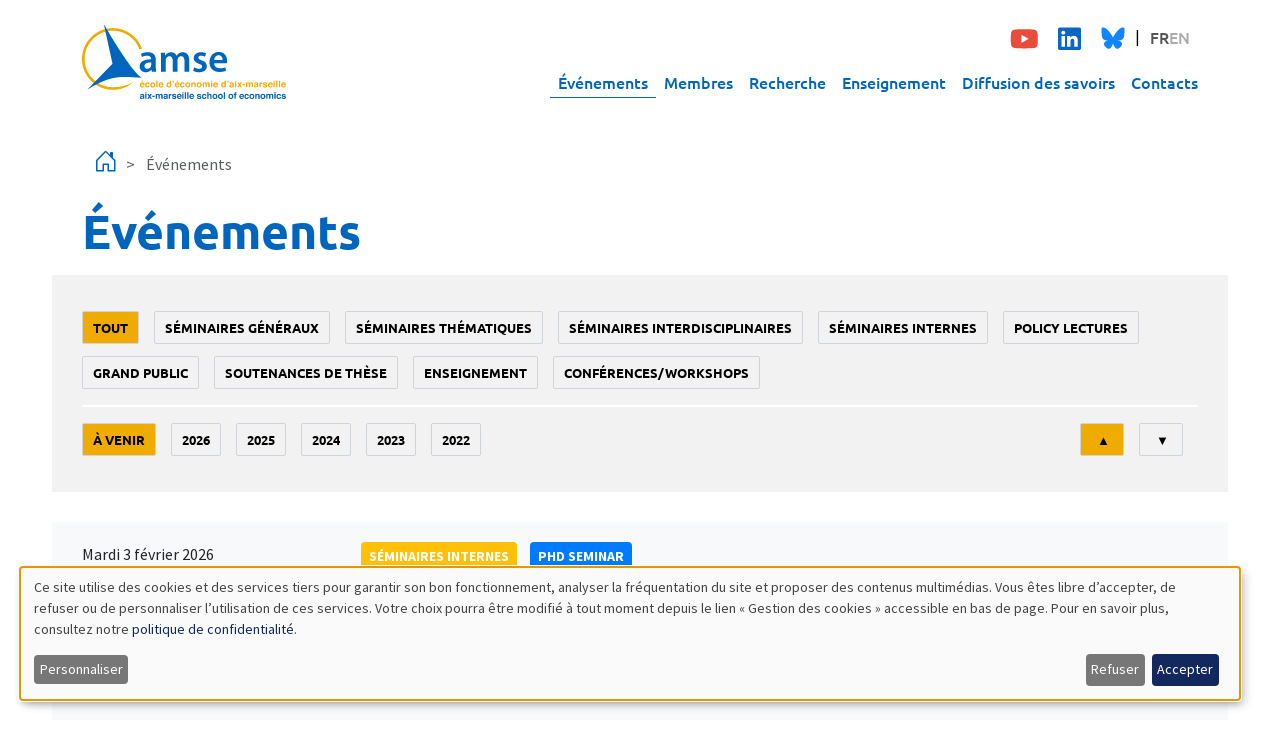

--- FILE ---
content_type: text/html; charset=UTF-8
request_url: https://www.amse-aixmarseille.fr/fr/evenements?field_event_date_value=2&field_event_type_tid=968
body_size: 72682
content:

<!DOCTYPE html>
<html  lang="fr" dir="ltr">
  <head>
          
        <meta charset="utf-8" />
<script>var _paq = _paq || [];(function(){var u=(("https:" == document.location.protocol) ? "https://analytics.amse-aixmarseille.fr/" : "http://analytics.amse-aixmarseille.fr/");_paq.push(["setSiteId", "1"]);_paq.push(["setTrackerUrl", u+"matomo.php"]);_paq.push(["setDoNotTrack", 1]);_paq.push(["disableCookies"]);if (!window.matomo_search_results_active) {_paq.push(["trackPageView"]);}_paq.push(["setIgnoreClasses", ["no-tracking","colorbox"]]);_paq.push(["enableLinkTracking"]);var d=document,g=d.createElement("script"),s=d.getElementsByTagName("script")[0];g.type="text/javascript";g.defer=true;g.async=true;g.src=u+"matomo.js";s.parentNode.insertBefore(g,s);})();</script>
<meta name="Generator" content="Drupal 11 (https://www.drupal.org)" />
<meta name="MobileOptimized" content="width" />
<meta name="HandheldFriendly" content="true" />
<meta name="viewport" content="width=device-width, initial-scale=1.0" />
<link rel="icon" href="/sites/default/files/amse-favicon.png" type="image/png" />

    <title>Événements | AMSE | Aix-Marseille School of Economics</title>
    <link rel="stylesheet" media="all" href="/sites/default/files/css/css_DWqjYPLbIIcbm0SSQ_sBh8eKBXqUyso8qHwG0os-de8.css?delta=0&amp;language=fr&amp;theme=amse&amp;include=[base64]" />
<link rel="stylesheet" media="all" href="/sites/default/files/css/css_zn2C-BjKV4i8znCCLir-7AIIgIc-xOkZP4wyHnSKtG8.css?delta=1&amp;language=fr&amp;theme=amse&amp;include=[base64]" />

    <script src="/libraries/klaro/dist/klaro-no-translations-no-css.js?t9ojx8" defer id="klaro-js"></script>

          
      </head>
  <body  data-component-id="amse:html" class="path-events language--fr">
          
            <a href="#main-content" class="visually-hidden focusable">
      Aller au contenu principal
    </a>

    
      <div class="dialog-off-canvas-main-canvas" data-off-canvas-main-canvas>
    
<div  data-component-id="amse:page" class="page">
			<nav  data-bs-theme="primary" class="navbar justify-content-between navbar-expand-lg justify-content-between"><div  class="container"><div  data-component-id="radix:block" class="block block-system block-system-branding-block block--amse-branding block--system-branding"><a href="/fr" class="navbar-brand d-inline-flex align-items-center" ><div class="navbar-brand__logo d-none d-lg-block"><img src="/themes/custom/amse/amse_logo_couleur.svg" width="204px" alt="AMSE | Aix-Marseille School of Economics logo"></div><div class="navbar-brand__logo d-block d-lg-none"><img src="/themes/custom/amse/amse_logo_couleur.svg" width="204px" alt="AMSE | Aix-Marseille School of Economics logo"></div></a></div><button class="navbar-toggler d-lg-none" type="button" data-bs-toggle="offcanvas" data-bs-target="#offcanvasNavbar" aria-controls="offcanvasNavbar" aria-label="Toggle navigation"><span class="navbar-toggler-icon"></span></button><div class="offcanvas offcanvas-start d-lg-none" tabindex="-1" id="offcanvasNavbar" aria-labelledby="offcanvasNavbarLabel"><div class="offcanvas-header"><a href="/events" class="navbar-brand " ><div class="navbar-brand__logo d-none d-lg-block"><img src="/themes/custom/amse/amse_logo_couleur.svg" width="204px" alt="AMSE | Aix-Marseille School of Economics logo"></div><div class="navbar-brand__logo d-block d-lg-none"><img src="/themes/custom/amse/amse_logo_couleur.svg" width="204px" alt="AMSE | Aix-Marseille School of Economics logo"></div></a></div><div class="offcanvas-body"><div class="p-2 mb-4 mb-sm-0 d-flex justify-content-between align-items-center"><div  class="block--type-basic block block-block-content block-block-contente15ad792-63fe-41bd-90bc-a1412d97c16f block--basic block--amse-social" data-component-id="amse:block"><div class="block__content"><div  data-component-id="radix:field" class="field field--name-body field--type-text-with-summary field--label-hidden field--item"><ul class="social-networks"><li data-list-item-id="ec646e72e847731517d10d7f18c58b228"><a href="https://www.youtube.com/c/AMSEChannel" target="_blank"><svg class="youtube" height="1.5em" viewBox="0 0 564 480"><title>Youtube</title><path fill="currentColor" d="M549.655 124.083c-6.281-23.65-24.787-42.276-48.284-48.597C458.781 64 288 64 288 64S117.22 64 74.629 75.486c-23.497 6.322-42.003 24.947-48.284 48.597-11.412 42.867-11.412 132.305-11.412 132.305s0 89.438 11.412 132.305c6.281 23.65 24.787 41.5 48.284 47.821C117.22 448 288 448 288 448s170.78 0 213.371-11.486c23.497-6.321 42.003-24.171 48.284-47.821 11.412-42.867 11.412-132.305 11.412-132.305s0-89.438-11.412-132.305zm-317.51 213.508V175.185l142.739 81.205-142.739 81.201z" /></svg></a></li><li data-list-item-id="ee408548e0677ad5bd9b557e77dd0c4d9"><a href="https://www.linkedin.com/company/aix-marseille-school-economics" target="_blank"><svg class="linkedin" height="1.5em" viewBox="0 0 448 480"><title>Linkedin</title><path fill="currentColor" d="M416 32H31.9C14.3 32 0 46.5 0 64.3v383.4C0 465.5 14.3 480 31.9 480H416c17.6 0 32-14.5 32-32.3V64.3c0-17.8-14.4-32.3-32-32.3zM135.4 416H69V202.2h66.5V416zm-33.2-243c-21.3 0-38.5-17.3-38.5-38.5S80.9 96 102.2 96c21.2 0 38.5 17.3 38.5 38.5 0 21.3-17.2 38.5-38.5 38.5zm282.1 243h-66.4V312c0-24.8-.5-56.7-34.5-56.7-34.6 0-39.9 27-39.9 54.9V416h-66.4V202.2h63.7v29.2h.9c8.9-16.8 30.6-34.5 62.9-34.5 67.2 0 79.7 44.3 79.7 101.9V416z" /></svg></a></li><li data-list-item-id="e51f9f5abf829ad78114d99959493f971"><a href="https://bsky.app/profile/amse-aixmarseille.fr" target="_blank"><svg class="bluesky" height="1.4em" viewBox="0 0 600 550"><title>Bluesky</title><path d="m135.72 44.03c66.496 49.921 138.02 151.14 164.28 205.46 26.262-54.316 97.782-155.54 164.28-205.46 47.98-36.021 125.72-63.892 125.72 24.795 0 17.712-10.155 148.79-16.111 170.07-20.703 73.984-96.144 92.854-163.25 81.433 117.3 19.964 147.14 86.092 82.697 152.22-122.39 125.59-175.91-31.511-189.63-71.766-2.514-7.3797-3.6904-10.832-3.7077-7.8964-0.0174-2.9357-1.1937 0.51669-3.7077 7.8964-13.714 40.255-67.233 197.36-189.63 71.766-64.444-66.128-34.605-132.26 82.697-152.22-67.108 11.421-142.55-7.4491-163.25-81.433-5.9562-21.282-16.111-152.36-16.111-170.07 0-88.687 77.742-60.816 125.72-24.795z" fill="#1185fe" /></svg></a></li></ul></div></div></div><div  class="language-switcher-language-url block block-language block-language-blocklanguage-interface block--amse-languageswitcher" role="navigation" data-component-id="amse:block"><div class="block__content"><ul  class="links nav flex-wrap gap-2" data-component-id="amse:nav"><li data-drupal-language="fr" data-drupal-link-query="{&quot;field_event_date_value&quot;:&quot;2&quot;,&quot;field_event_type_tid&quot;:&quot;968&quot;}" data-drupal-link-system-path="events" class="nav-item is-active" aria-current="page"><span><a href="/fr/evenements?field_event_date_value=2&amp;field_event_type_tid=968" class="language-link is-active" hreflang="fr" data-drupal-link-query="{&quot;field_event_date_value&quot;:&quot;2&quot;,&quot;field_event_type_tid&quot;:&quot;968&quot;}" data-drupal-link-system-path="events" aria-current="page">FR</a></span></li><li data-drupal-language="en" data-drupal-link-query="{&quot;field_event_date_value&quot;:&quot;2&quot;,&quot;field_event_type_tid&quot;:&quot;968&quot;}" data-drupal-link-system-path="events" class="nav-item"><span><a href="/en/events?field_event_date_value=2&amp;field_event_type_tid=968" class="language-link" hreflang="en" data-drupal-link-query="{&quot;field_event_date_value&quot;:&quot;2&quot;,&quot;field_event_type_tid&quot;:&quot;968&quot;}" data-drupal-link-system-path="events">EN</a></span></li></ul></div></div></div><div class=""><div  data-component-id="amse:block" class="block block-superfish block-superfishmain block--amse-navigationprincipale"><div class="block__content"><ul id="superfish-main" class="menu sf-menu sf-main sf-horizontal sf-style-none"><li id="main-menu-link-content03b91d62-764d-444c-969c-90c4a36bdb70" class="active-trail sf-depth-1 sf-no-children sf-first"><a href="/fr/evenements" class="is-active sf-depth-1">Événements</a></li><li id="main-menu-link-content1580ae8a-ed0c-456b-9f36-de35e9cba887" class="sf-depth-1 sf-no-children"><a href="/fr/membres" class="sf-depth-1">Membres</a></li><li id="main-menu-link-content39c9ab69-ca31-4d56-ab4c-50450838d58c" class="sf-depth-1 menuparent"><a href="/fr/recherche" class="sf-depth-1 menuparent">Recherche</a><ul><li id="main-views-viewviewsdepartementspage-1" class="sf-depth-2 sf-no-children sf-first"><a href="/fr/recherche/departements-de-recherche" class="sf-depth-2">Départements de recherche</a></li><li id="main-views-viewviewspublicationspage-1" class="sf-depth-2 sf-no-children"><a href="/fr/recherche/publications" class="sf-depth-2">Publications</a></li><li id="main-views-viewviewspublicationspage-2" class="sf-depth-2 sf-no-children"><a href="/fr/recherche/documents-de-travail" class="sf-depth-2">Documents de travail</a></li><li id="main-menu-link-content89a41b39-037b-49b9-8e6f-b86258edfc79" class="sf-depth-2 sf-no-children"><a href="/fr/recherche/newsletter" class="sf-depth-2">Newsletter</a></li><li id="main-menu-link-content3a6c8ab6-09e4-4f00-9fa0-a46b0c11d645" class="sf-depth-2 sf-no-children"><a href="/fr/recherche/rapports" class="sf-depth-2">Rapports d&#039;activité</a></li><li id="main-menu-link-content58ec1b53-4c78-4c6d-b15b-0898a46e5c90" class="sf-depth-2 sf-no-children sf-last"><a href="/fr/recherche/contrats" class="sf-depth-2">Contrats</a></li></ul></li><li id="main-menu-link-content60dffefe-7896-48d4-ac07-2656d7ed9928" class="sf-depth-1 menuparent"><a href="/fr/enseignement" class="sf-depth-1 menuparent">Enseignement</a><ul><li id="main-menu-link-content3cacebbb-a07a-4f0b-ac03-6a7c581e6734" class="sf-depth-2 sf-no-children sf-first"><a href="/fr/enseignement/ecole-amse" class="sf-depth-2">École AMSE</a></li><li id="main-menu-link-contentb4e0f3f0-4453-4cbb-bfa2-a2d422d16c53" class="sf-depth-2 sf-no-children"><a href="/fr/enseignement/magistere-economie-data-science-et-finance" class="sf-depth-2">Magistère Économie, Data Science, et Finance</a></li><li id="main-menu-link-contentfd76a452-dc61-41b3-948d-90966166f49f" class="sf-depth-2 sf-no-children"><a href="/fr/enseignement/masters-et-programmes-de-doubles-diplomes" class="sf-depth-2">Masters et programmes de doubles diplômes</a></li><li id="main-menu-link-content958b2d3f-2f49-4b68-9752-63358e253b7f" class="sf-depth-2 sf-no-children"><a href="/fr/enseignement/bourses-entrantes-master" class="sf-depth-2">Bourses entrantes master</a></li><li id="main-menu-link-contente62e69f0-948f-4709-9303-e0c14b74066f" class="sf-depth-2 sf-no-children"><a href="/fr/enseignement/data-science-pour-les-professionnels" class="sf-depth-2">Data Science pour les professionnels</a></li><li id="main-menu-link-contentf570f9d6-45db-47fd-b1c4-b23b603eaf43" class="sf-depth-2 sf-no-children"><a href="/fr/enseignement/doctorat/programme-doctoral" class="sf-depth-2">Programme doctoral</a></li><li id="main-views-viewviewsamse-job-market-candidatespage-1" class="sf-depth-2 sf-no-children sf-last"><a href="/fr/job-market" class="sf-depth-2">Candidats sur le Job market</a></li></ul></li><li id="main-menu-link-contentc67c2ae0-4df5-4fb4-bd51-1b4d623bc926" class="sf-depth-1 menuparent"><a href="/fr/diffusion" class="sf-depth-1 menuparent">Diffusion des savoirs</a><ul><li id="main-views-viewviewsamse-diffusionpage-2" class="sf-depth-2 sf-no-children sf-first"><a href="/fr/diffusion/dialogues-economiques" class="sf-depth-2">Dialogues économiques</a></li><li id="main-views-viewviewsamse-diffusionpage-6" class="sf-depth-2 sf-no-children"><a href="/fr/diffusion/sciences-echos" class="sf-depth-2">Sciences Echos</a></li><li id="main-views-viewviewsamse-diffusionpage-3" class="sf-depth-2 sf-no-children"><a href="/fr/diffusion/presse" class="sf-depth-2">Presse et expertise</a></li><li id="main-views-viewviewsamse-diffusionpage-5" class="sf-depth-2 sf-no-children sf-last"><a href="/fr/diffusion/evenements-publics" class="sf-depth-2">Événements publics</a></li></ul></li><li id="main-menu-link-contentc72a71a4-731a-4608-841b-4661553a583c" class="sf-depth-1 sf-no-children"><a href="/fr/contacts" class="sf-depth-1">Contacts</a></li></ul></div></div></div></div></div><div class="collapse navbar-collapse d-none d-lg-block"><div class="navbar-collapse d-flex flex-column align-items-end"><div class="p-2 mb-4 mb-sm-0 d-flex justify-content-between align-items-center"><div  class="block--type-basic block block-block-content block-block-contente15ad792-63fe-41bd-90bc-a1412d97c16f block--basic block--amse-social" data-component-id="amse:block"><div class="block__content"><div  data-component-id="radix:field" class="field field--name-body field--type-text-with-summary field--label-hidden field--item"><ul class="social-networks"><li data-list-item-id="ec646e72e847731517d10d7f18c58b228"><a href="https://www.youtube.com/c/AMSEChannel" target="_blank"><svg class="youtube" height="1.5em" viewBox="0 0 564 480"><title>Youtube</title><path fill="currentColor" d="M549.655 124.083c-6.281-23.65-24.787-42.276-48.284-48.597C458.781 64 288 64 288 64S117.22 64 74.629 75.486c-23.497 6.322-42.003 24.947-48.284 48.597-11.412 42.867-11.412 132.305-11.412 132.305s0 89.438 11.412 132.305c6.281 23.65 24.787 41.5 48.284 47.821C117.22 448 288 448 288 448s170.78 0 213.371-11.486c23.497-6.321 42.003-24.171 48.284-47.821 11.412-42.867 11.412-132.305 11.412-132.305s0-89.438-11.412-132.305zm-317.51 213.508V175.185l142.739 81.205-142.739 81.201z" /></svg></a></li><li data-list-item-id="ee408548e0677ad5bd9b557e77dd0c4d9"><a href="https://www.linkedin.com/company/aix-marseille-school-economics" target="_blank"><svg class="linkedin" height="1.5em" viewBox="0 0 448 480"><title>Linkedin</title><path fill="currentColor" d="M416 32H31.9C14.3 32 0 46.5 0 64.3v383.4C0 465.5 14.3 480 31.9 480H416c17.6 0 32-14.5 32-32.3V64.3c0-17.8-14.4-32.3-32-32.3zM135.4 416H69V202.2h66.5V416zm-33.2-243c-21.3 0-38.5-17.3-38.5-38.5S80.9 96 102.2 96c21.2 0 38.5 17.3 38.5 38.5 0 21.3-17.2 38.5-38.5 38.5zm282.1 243h-66.4V312c0-24.8-.5-56.7-34.5-56.7-34.6 0-39.9 27-39.9 54.9V416h-66.4V202.2h63.7v29.2h.9c8.9-16.8 30.6-34.5 62.9-34.5 67.2 0 79.7 44.3 79.7 101.9V416z" /></svg></a></li><li data-list-item-id="e51f9f5abf829ad78114d99959493f971"><a href="https://bsky.app/profile/amse-aixmarseille.fr" target="_blank"><svg class="bluesky" height="1.4em" viewBox="0 0 600 550"><title>Bluesky</title><path d="m135.72 44.03c66.496 49.921 138.02 151.14 164.28 205.46 26.262-54.316 97.782-155.54 164.28-205.46 47.98-36.021 125.72-63.892 125.72 24.795 0 17.712-10.155 148.79-16.111 170.07-20.703 73.984-96.144 92.854-163.25 81.433 117.3 19.964 147.14 86.092 82.697 152.22-122.39 125.59-175.91-31.511-189.63-71.766-2.514-7.3797-3.6904-10.832-3.7077-7.8964-0.0174-2.9357-1.1937 0.51669-3.7077 7.8964-13.714 40.255-67.233 197.36-189.63 71.766-64.444-66.128-34.605-132.26 82.697-152.22-67.108 11.421-142.55-7.4491-163.25-81.433-5.9562-21.282-16.111-152.36-16.111-170.07 0-88.687 77.742-60.816 125.72-24.795z" fill="#1185fe" /></svg></a></li></ul></div></div></div><div  class="language-switcher-language-url block block-language block-language-blocklanguage-interface block--amse-languageswitcher" role="navigation" data-component-id="amse:block"><div class="block__content"><ul  class="links nav flex-wrap gap-2" data-component-id="amse:nav"><li data-drupal-language="fr" data-drupal-link-query="{&quot;field_event_date_value&quot;:&quot;2&quot;,&quot;field_event_type_tid&quot;:&quot;968&quot;}" data-drupal-link-system-path="events" class="nav-item is-active" aria-current="page"><span><a href="/fr/evenements?field_event_date_value=2&amp;field_event_type_tid=968" class="language-link is-active" hreflang="fr" data-drupal-link-query="{&quot;field_event_date_value&quot;:&quot;2&quot;,&quot;field_event_type_tid&quot;:&quot;968&quot;}" data-drupal-link-system-path="events" aria-current="page">FR</a></span></li><li data-drupal-language="en" data-drupal-link-query="{&quot;field_event_date_value&quot;:&quot;2&quot;,&quot;field_event_type_tid&quot;:&quot;968&quot;}" data-drupal-link-system-path="events" class="nav-item"><span><a href="/en/events?field_event_date_value=2&amp;field_event_type_tid=968" class="language-link" hreflang="en" data-drupal-link-query="{&quot;field_event_date_value&quot;:&quot;2&quot;,&quot;field_event_type_tid&quot;:&quot;968&quot;}" data-drupal-link-system-path="events">EN</a></span></li></ul></div></div></div><div class=""><div  data-component-id="amse:block" class="block block-superfish block-superfishmain block--amse-navigationprincipale"><div class="block__content"><ul id="superfish-main" class="menu sf-menu sf-main sf-horizontal sf-style-none"><li id="main-menu-link-content03b91d62-764d-444c-969c-90c4a36bdb70" class="active-trail sf-depth-1 sf-no-children sf-first"><a href="/fr/evenements" class="is-active sf-depth-1">Événements</a></li><li id="main-menu-link-content1580ae8a-ed0c-456b-9f36-de35e9cba887" class="sf-depth-1 sf-no-children"><a href="/fr/membres" class="sf-depth-1">Membres</a></li><li id="main-menu-link-content39c9ab69-ca31-4d56-ab4c-50450838d58c" class="sf-depth-1 menuparent"><a href="/fr/recherche" class="sf-depth-1 menuparent">Recherche</a><ul><li id="main-views-viewviewsdepartementspage-1" class="sf-depth-2 sf-no-children sf-first"><a href="/fr/recherche/departements-de-recherche" class="sf-depth-2">Départements de recherche</a></li><li id="main-views-viewviewspublicationspage-1" class="sf-depth-2 sf-no-children"><a href="/fr/recherche/publications" class="sf-depth-2">Publications</a></li><li id="main-views-viewviewspublicationspage-2" class="sf-depth-2 sf-no-children"><a href="/fr/recherche/documents-de-travail" class="sf-depth-2">Documents de travail</a></li><li id="main-menu-link-content89a41b39-037b-49b9-8e6f-b86258edfc79" class="sf-depth-2 sf-no-children"><a href="/fr/recherche/newsletter" class="sf-depth-2">Newsletter</a></li><li id="main-menu-link-content3a6c8ab6-09e4-4f00-9fa0-a46b0c11d645" class="sf-depth-2 sf-no-children"><a href="/fr/recherche/rapports" class="sf-depth-2">Rapports d&#039;activité</a></li><li id="main-menu-link-content58ec1b53-4c78-4c6d-b15b-0898a46e5c90" class="sf-depth-2 sf-no-children sf-last"><a href="/fr/recherche/contrats" class="sf-depth-2">Contrats</a></li></ul></li><li id="main-menu-link-content60dffefe-7896-48d4-ac07-2656d7ed9928" class="sf-depth-1 menuparent"><a href="/fr/enseignement" class="sf-depth-1 menuparent">Enseignement</a><ul><li id="main-menu-link-content3cacebbb-a07a-4f0b-ac03-6a7c581e6734" class="sf-depth-2 sf-no-children sf-first"><a href="/fr/enseignement/ecole-amse" class="sf-depth-2">École AMSE</a></li><li id="main-menu-link-contentb4e0f3f0-4453-4cbb-bfa2-a2d422d16c53" class="sf-depth-2 sf-no-children"><a href="/fr/enseignement/magistere-economie-data-science-et-finance" class="sf-depth-2">Magistère Économie, Data Science, et Finance</a></li><li id="main-menu-link-contentfd76a452-dc61-41b3-948d-90966166f49f" class="sf-depth-2 sf-no-children"><a href="/fr/enseignement/masters-et-programmes-de-doubles-diplomes" class="sf-depth-2">Masters et programmes de doubles diplômes</a></li><li id="main-menu-link-content958b2d3f-2f49-4b68-9752-63358e253b7f" class="sf-depth-2 sf-no-children"><a href="/fr/enseignement/bourses-entrantes-master" class="sf-depth-2">Bourses entrantes master</a></li><li id="main-menu-link-contente62e69f0-948f-4709-9303-e0c14b74066f" class="sf-depth-2 sf-no-children"><a href="/fr/enseignement/data-science-pour-les-professionnels" class="sf-depth-2">Data Science pour les professionnels</a></li><li id="main-menu-link-contentf570f9d6-45db-47fd-b1c4-b23b603eaf43" class="sf-depth-2 sf-no-children"><a href="/fr/enseignement/doctorat/programme-doctoral" class="sf-depth-2">Programme doctoral</a></li><li id="main-views-viewviewsamse-job-market-candidatespage-1" class="sf-depth-2 sf-no-children sf-last"><a href="/fr/job-market" class="sf-depth-2">Candidats sur le Job market</a></li></ul></li><li id="main-menu-link-contentc67c2ae0-4df5-4fb4-bd51-1b4d623bc926" class="sf-depth-1 menuparent"><a href="/fr/diffusion" class="sf-depth-1 menuparent">Diffusion des savoirs</a><ul><li id="main-views-viewviewsamse-diffusionpage-2" class="sf-depth-2 sf-no-children sf-first"><a href="/fr/diffusion/dialogues-economiques" class="sf-depth-2">Dialogues économiques</a></li><li id="main-views-viewviewsamse-diffusionpage-6" class="sf-depth-2 sf-no-children"><a href="/fr/diffusion/sciences-echos" class="sf-depth-2">Sciences Echos</a></li><li id="main-views-viewviewsamse-diffusionpage-3" class="sf-depth-2 sf-no-children"><a href="/fr/diffusion/presse" class="sf-depth-2">Presse et expertise</a></li><li id="main-views-viewviewsamse-diffusionpage-5" class="sf-depth-2 sf-no-children sf-last"><a href="/fr/diffusion/evenements-publics" class="sf-depth-2">Événements publics</a></li></ul></li><li id="main-menu-link-contentc72a71a4-731a-4608-841b-4661553a583c" class="sf-depth-1 sf-no-children"><a href="/fr/contacts" class="sf-depth-1">Contacts</a></li></ul></div></div></div></div></div></div></nav>	
      

  
  
<main class="py-3">
			<header class="page__header">
			<div  class="container mb-3">
									      <div  data-component-id="amse:block" class="block block-system block-system-breadcrumb-block block--amse-breadcrumbs"><div class="block__content"><nav aria-label="breadcrumb"><div  data-component-id="amse:breadcrumb" class="breadcrumb"><div class="breadcrumb-item d-inline align-items-center "><a href="/fr" class="d-inline align-items-center"><i class="bi bi-house-door fs-4"></i></a></div><div class="breadcrumb-item active d-inline align-items-center" aria-current="page">
          Événements
        </div></div></nav></div></div><div data-drupal-messages-fallback class="hidden"></div>
<div  data-component-id="amse:block" class="block block-core block-page-title-block block--amse-page-title"><div class="block__content"><h1  class="title page-title">
                  Événements
            </h1></div></div>
  
							</div>
		</header>
	
	    <div class="page__content" id="main-content">
      <div  class="container">
                        


<div  data-component-id="radix:block" class="block block-system block-system-main-block block--amse-content block--system-main">

  
          

            <div class="block__content">
        <div class="views-element-container">












<div  data-component-id="radix:views-view" class="view view-amse-evenements view-id-amse_evenements view-display-id-page_1 js-view-dom-id-a22079e1a97e7f30a44d99de76c513ffcc9ed44d5521db032bed5b2348a8f2c8">
      
                  

              
                  <div  class="view-filters">
          

<div class="accordion mb-3" id="accordionFilters">
  <div class="accordion-item border-0">
        <h2 class="accordion-header d-md-none" id="headingFilters">
      <button class="accordion-button collapsed px-5" type="button"
              data-bs-toggle="collapse"
              data-bs-target="#collapseFilters"
              aria-expanded="false"
              aria-controls="collapseFilters"
              style="background-color:#f2f2f2;">
        Filtres
      </button>
    </h2>
        <div id="collapseFilters" class="accordion-collapse collapse d-md-block" aria-labelledby="headingFilters">
      <div class="accordion-body p-0">
        <form  class="views-exposed-form bef-exposed-form needs-validation form form--views-exposed-form-amse-evenements-page-1" data-bef-auto-submit="" data-bef-auto-submit-delay="500" data-bef-auto-submit-minimum-length="3" data-bef-auto-submit-full-form="" data-drupal-selector="views-exposed-form-amse-evenements-page-1" action="/fr/evenements" method="get" id="views-exposed-form-amse-evenements-page-1" accept-charset="UTF-8" data-component-id="amse:exposed-form">
          
                      


<div data-component-id="radix:form-element" class="js-form-item form-item form-type-select js-form-type-select form-item-event-type-level-1 js-form-item-event-type-level-1 form-group">
      
  
  
    
    
            <input type="hidden" name="event_type_level_1" value="All" />
  <div class="bef-links-use-ajax bef-links" data-drupal-selector="edit-event-type-level-1" id="edit-event-type-level-1" data-name="event_type_level_1">
                                <ul>

<li><a href="http://www.amse-aixmarseille.fr/fr/evenements?field_event_date_value=2&amp;field_event_type_tid=968" class="bef-link edit-event-type-level-1--2 bef-link--selected" id="edit-event-type-level-1-all" name="event_type_level_1[All]">Tout</a>

                        
<li><a href="http://www.amse-aixmarseille.fr/fr/evenements?field_event_date_value=2&amp;field_event_type_tid=968&amp;event_type_level_1=1602" class="bef-link edit-event-type-level-1--3" id="edit-event-type-level-1-1602" name="event_type_level_1[1602]">Séminaires généraux</a>

                        
<li><a href="http://www.amse-aixmarseille.fr/fr/evenements?field_event_date_value=2&amp;field_event_type_tid=968&amp;event_type_level_1=1603" class="bef-link edit-event-type-level-1--4" id="edit-event-type-level-1-1603" name="event_type_level_1[1603]">Séminaires thématiques</a>

                        
<li><a href="http://www.amse-aixmarseille.fr/fr/evenements?field_event_date_value=2&amp;field_event_type_tid=968&amp;event_type_level_1=1604" class="bef-link edit-event-type-level-1--5" id="edit-event-type-level-1-1604" name="event_type_level_1[1604]">Séminaires interdisciplinaires</a>

                        
<li><a href="http://www.amse-aixmarseille.fr/fr/evenements?field_event_date_value=2&amp;field_event_type_tid=968&amp;event_type_level_1=1605" class="bef-link edit-event-type-level-1--6" id="edit-event-type-level-1-1605" name="event_type_level_1[1605]">Séminaires internes</a>

                        
<li><a href="http://www.amse-aixmarseille.fr/fr/evenements?field_event_date_value=2&amp;field_event_type_tid=968&amp;event_type_level_1=6" class="bef-link edit-event-type-level-1--7" id="edit-event-type-level-1-6" name="event_type_level_1[6]">policy lectures</a>

                        
<li><a href="http://www.amse-aixmarseille.fr/fr/evenements?field_event_date_value=2&amp;field_event_type_tid=968&amp;event_type_level_1=1" class="bef-link edit-event-type-level-1--8" id="edit-event-type-level-1-1" name="event_type_level_1[1]">grand public</a>

                        
<li><a href="http://www.amse-aixmarseille.fr/fr/evenements?field_event_date_value=2&amp;field_event_type_tid=968&amp;event_type_level_1=2" class="bef-link edit-event-type-level-1--9" id="edit-event-type-level-1-2" name="event_type_level_1[2]">soutenances de thèse</a>

                        
<li><a href="http://www.amse-aixmarseille.fr/fr/evenements?field_event_date_value=2&amp;field_event_type_tid=968&amp;event_type_level_1=1285" class="bef-link edit-event-type-level-1--10" id="edit-event-type-level-1-1285" name="event_type_level_1[1285]">enseignement</a>

                        
<li><a href="http://www.amse-aixmarseille.fr/fr/evenements?field_event_date_value=2&amp;field_event_type_tid=968&amp;event_type_level_1=17" class="bef-link edit-event-type-level-1--11" id="edit-event-type-level-1-17" name="event_type_level_1[17]">conférences/workshops</a>

        </li></ul>
        </div>


    
    
  
  
  </div>
<div id="level-2-wrapper">


<div data-component-id="radix:form-element" class="js-form-item form-item form-type-select js-form-type-select form-item-event-type-level-2 js-form-item-event-type-level-2 form-group">
      
  
  
    
    
        <div class="bef-links-use-ajax bef-links" data-drupal-selector="edit-event-type-level-2" id="edit-event-type-level-2" data-name="event_type_level_2">
                                <ul>

<li><a href="http://www.amse-aixmarseille.fr/fr/evenements?field_event_date_value=2&amp;field_event_type_tid=968" class="bef-link edit-event-type-level-2--2 bef-link--selected" id="edit-event-type-level-2-all" name="event_type_level_2[All]">Tout</a>

        </li></ul>
        </div>


    
    
  
  
  </div>
</div><div class="filters-flex-wrapper js-form-wrapper form-wrapper" data-drupal-selector="edit-filters-wrapper" id="edit-filters-wrapper">


<div data-component-id="radix:form-element" class="js-form-item form-item form-type-select js-form-type-select form-item-event-dates js-form-item-event-dates form-group">
      
  
  
    
    
            <input type="hidden" name="event_dates" value="1" />
  <div class="bef-links-use-ajax bef-links" data-drupal-selector="edit-event-dates" id="edit-event-dates" data-name="event_dates">
                                <ul>

<li><a href="http://www.amse-aixmarseille.fr/fr/evenements?field_event_date_value=2&amp;field_event_type_tid=968" class="bef-link edit-event-dates--2 bef-link--selected" id="edit-event-dates-1" name="event_dates[1]">À venir</a>

                        
<li><a href="http://www.amse-aixmarseille.fr/fr/evenements?field_event_date_value=2&amp;field_event_type_tid=968&amp;event_dates=2" class="bef-link edit-event-dates--3" id="edit-event-dates-2" name="event_dates[2]">2026</a>

                        
<li><a href="http://www.amse-aixmarseille.fr/fr/evenements?field_event_date_value=2&amp;field_event_type_tid=968&amp;event_dates=3" class="bef-link edit-event-dates--4" id="edit-event-dates-3" name="event_dates[3]">2025</a>

                        
<li><a href="http://www.amse-aixmarseille.fr/fr/evenements?field_event_date_value=2&amp;field_event_type_tid=968&amp;event_dates=4" class="bef-link edit-event-dates--5" id="edit-event-dates-4" name="event_dates[4]">2024</a>

                        
<li><a href="http://www.amse-aixmarseille.fr/fr/evenements?field_event_date_value=2&amp;field_event_type_tid=968&amp;event_dates=5" class="bef-link edit-event-dates--6" id="edit-event-dates-5" name="event_dates[5]">2023</a>

                        
<li><a href="http://www.amse-aixmarseille.fr/fr/evenements?field_event_date_value=2&amp;field_event_type_tid=968&amp;event_dates=6" class="bef-link edit-event-dates--7" id="edit-event-dates-6" name="event_dates[6]">2022</a>

        </li></ul>
        </div>


    
    
  
  
  </div>



<div data-component-id="radix:form-element" class="js-form-item form-item form-type-select js-form-type-select form-item-sort-bef-combine js-form-item-sort-bef-combine form-no-label form-group">
      <label  class="form-label visually-hidden" for="edit-sort-bef-combine" data-component-id="radix:form-element--label">Tri</label>
  
  
    
    
            <input type="hidden" name="sort_bef_combine" value="event_date_tri_ASC" />
  <div class="bef-links-use-ajax bef-links" data-drupal-selector="edit-sort-bef-combine" id="edit-sort-bef-combine" data-name="sort_bef_combine">
                                <ul>

<li><a href="http://www.amse-aixmarseille.fr/fr/evenements?field_event_date_value=2&amp;field_event_type_tid=968" class="bef-link edit-sort-bef-combine--2 bef-link--selected" id="edit-sort-bef-combine-event-date-tri-asc" name="sort_bef_combine[event_date_tri_ASC]">  ▲ </a>

                        
<li><a href="http://www.amse-aixmarseille.fr/fr/evenements?field_event_date_value=2&amp;field_event_type_tid=968&amp;sort_bef_combine=event_date_tri_DESC" class="bef-link edit-sort-bef-combine--3" id="edit-sort-bef-combine-event-date-tri-desc" name="sort_bef_combine[event_date_tri_DESC]">  ▼ </a>

        </li></ul>
        </div>


    
    
  
  
  </div>
</div>
<div data-drupal-selector="edit-actions" class="form-actions js-form-wrapper form-wrapper" id="edit-actions">

<input data-bef-auto-submit-click="" class="js-hide js-form-submit form-submit btn btn-primary" data-drupal-selector="edit-submit-amse-evenements" type="submit" id="edit-submit-amse-evenements" value="Appliquer" data-component-id="radix:input">
</div>


                    
        </form>
      </div>
    </div>
  </div>
</div>

        </div>
          
              
                  <div  class="view-content">
          <div data-drupal-views-infinite-scroll-content-wrapper class="views-infinite-scroll-content-wrapper clearfix"><div class="events-list">

			
				
				
						
																	
										
												
				
						
				
				
																														
																							
				
<div class="events-teaser-row">
	<div class="col-xs-12 col-md-3">
		<div class="field field-name-field-event-date">
			<div class="field-items">
				
<div class="tags d-block d-md-none">
					
        
                                

    <span class="tag parent-tag">
              <a href="/fr/evenements?event_type_level_1=1605&amp;sort_bef_combine=event_date_tri_ASC" class="">
          Séminaires internes
        </a>
          </span>
						
        
                                        

    <span class="tag child-tag">
              <a href="/fr/evenements?event_type_level_1=1605&amp;event_type_level_2=9&amp;sort_bef_combine=event_date_tri_ASC" class="">
          phd seminar
        </a>
          </span>
			</div>
													<div class="event-location d-md-none">
      <span class="parent-location">Îlot Bernard du Bois</span>
        <span class="child-location">Amphithéâtre</span>
  
        <span class="tooltip-bubble"><p>AMU - AMSE<br>5-9 boulevard Maurice Bourdet<br>13001 Marseille</p></span>
  </div>
				
			    				      			


                            
Mardi 3 février 2026<br>11:00 à 11:45

													<div class="event-location d-none d-md-block">
      <span class="parent-location">Îlot Bernard du Bois</span>
        <span class="child-location">Amphithéâtre</span>
  
        <span class="tooltip-bubble"><p>AMU - AMSE<br>5-9 boulevard Maurice Bourdet<br>13001 Marseille</p></span>
  </div>
							</div>
		</div>
	</div>

	<div
		class="col-xs-12 col-md-9">
				
<div class="tags d-none d-md-block">
					
        
                                

    <span class="tag parent-tag">
              <a href="/fr/evenements?event_type_level_1=1605&amp;sort_bef_combine=event_date_tri_ASC" class="">
          Séminaires internes
        </a>
          </span>
						
        
                                        

    <span class="tag child-tag">
              <a href="/fr/evenements?event_type_level_1=1605&amp;event_type_level_2=9&amp;sort_bef_combine=event_date_tri_ASC" class="">
          phd seminar
        </a>
          </span>
			</div>
		<a href="/fr/evenements/martin-dhaussy-niccolo-rescia" class="event-link">
					<h5>Martin Dhaussy</h5>
		</a>
					<div class="field-event-subtitle">AMSE</div>
							<div class="field-event-paper-title">
																												<div>The Residential Paradox and the Copper Trap: Demand Substitutability and Supply Misallocation in EV Charging</div>
																		</div>
		
							</div>
	  </div>
			
				
				
						
																	
										
												
				
						
				
				
																														
																							
				
<div class="events-teaser-row">
	<div class="col-xs-12 col-md-3">
		<div class="field field-name-field-event-date">
			<div class="field-items">
				
<div class="tags d-block d-md-none">
					
        
                                

    <span class="tag parent-tag">
              <a href="/fr/evenements?event_type_level_1=1603&amp;sort_bef_combine=event_date_tri_ASC" class="">
          Séminaires thématiques
        </a>
          </span>
						
        
                                        

    <span class="tag child-tag">
              <a href="/fr/evenements?event_type_level_1=1603&amp;event_type_level_2=8&amp;sort_bef_combine=event_date_tri_ASC" class="">
          big data and econometrics seminar
        </a>
          </span>
			</div>
													<div class="event-location d-md-none">
      <span class="parent-location">Îlot Bernard du Bois</span>
        <span class="child-location">Salle 24</span>
  
        <span class="tooltip-bubble"><p>AMU - AMSE<br>5-9 boulevard Maurice Bourdet<br>13001 Marseille</p></span>
  </div>
				
			    				      			


                            
Mardi 3 février 2026<br>14:00 à 15:30

													<div class="event-location d-none d-md-block">
      <span class="parent-location">Îlot Bernard du Bois</span>
        <span class="child-location">Salle 24</span>
  
        <span class="tooltip-bubble"><p>AMU - AMSE<br>5-9 boulevard Maurice Bourdet<br>13001 Marseille</p></span>
  </div>
							</div>
		</div>
	</div>

	<div
		class="col-xs-12 col-md-9">
				
<div class="tags d-none d-md-block">
					
        
                                

    <span class="tag parent-tag">
              <a href="/fr/evenements?event_type_level_1=1603&amp;sort_bef_combine=event_date_tri_ASC" class="">
          Séminaires thématiques
        </a>
          </span>
						
        
                                        

    <span class="tag child-tag">
              <a href="/fr/evenements?event_type_level_1=1603&amp;event_type_level_2=8&amp;sort_bef_combine=event_date_tri_ASC" class="">
          big data and econometrics seminar
        </a>
          </span>
			</div>
		<a href="/fr/evenements/agathe-fernandes-machado" class="event-link">
					<h5>Agathe Fernandes Machado</h5>
		</a>
					<div class="field-event-subtitle">UQAM</div>
							<div class="field-event-paper-title">
																												<div>Assessing Counterfactual Fairness via (Marginally) Optimal Transport</div>
																		</div>
		
							</div>
	  </div>
			
				
				
						
																	
										
												
				
						
				
				
																														
								
				
<div class="events-teaser-row">
	<div class="col-xs-12 col-md-3">
		<div class="field field-name-field-event-date">
			<div class="field-items">
				
<div class="tags d-block d-md-none">
					
        
                                

    <span class="tag parent-tag">
              <a href="/fr/evenements?event_type_level_1=1605&amp;sort_bef_combine=event_date_tri_ASC" class="">
          Séminaires internes
        </a>
          </span>
						
        
                                        

    <span class="tag child-tag">
              <a href="/fr/evenements?event_type_level_1=1605&amp;event_type_level_2=9&amp;sort_bef_combine=event_date_tri_ASC" class="">
          phd seminar
        </a>
          </span>
			</div>
													<div class="event-location d-md-none">
      <span class="parent-location">MEGA</span>
        <span class="child-location">Salle Carine Nourry</span>
  
        <span class="tooltip-bubble"><p>424, Chemin du Viaduc<br>13080 Aix-en-Provence</p></span>
  </div>
				
			    				      			


                            
Mardi 10 février 2026<br>11:00 à 12:30

													<div class="event-location d-none d-md-block">
      <span class="parent-location">MEGA</span>
        <span class="child-location">Salle Carine Nourry</span>
  
        <span class="tooltip-bubble"><p>424, Chemin du Viaduc<br>13080 Aix-en-Provence</p></span>
  </div>
							</div>
		</div>
	</div>

	<div
		class="col-xs-12 col-md-9">
				
<div class="tags d-none d-md-block">
					
        
                                

    <span class="tag parent-tag">
              <a href="/fr/evenements?event_type_level_1=1605&amp;sort_bef_combine=event_date_tri_ASC" class="">
          Séminaires internes
        </a>
          </span>
						
        
                                        

    <span class="tag child-tag">
              <a href="/fr/evenements?event_type_level_1=1605&amp;event_type_level_2=9&amp;sort_bef_combine=event_date_tri_ASC" class="">
          phd seminar
        </a>
          </span>
			</div>
		<a href="/fr/evenements/elad-passi-olivia-tsoutsoplidi" class="event-link">
					<h5>Elad Passi*, Olivia Tsoutsoplidi**</h5>
		</a>
					<div class="field-event-subtitle">AMSE*, Sciences Po Paris, AMSE**</div>
				
							</div>
	  </div>
			
				
				
						
																	
										
												
				
						
				
				
																														
								
				
<div class="events-teaser-row">
	<div class="col-xs-12 col-md-3">
		<div class="field field-name-field-event-date">
			<div class="field-items">
				
<div class="tags d-block d-md-none">
					
        
                                

    <span class="tag parent-tag">
              <a href="/fr/evenements?event_type_level_1=1603&amp;sort_bef_combine=event_date_tri_ASC" class="">
          Séminaires thématiques
        </a>
          </span>
						
        
                                        

    <span class="tag child-tag">
              <a href="/fr/evenements?event_type_level_1=1603&amp;event_type_level_2=1416&amp;sort_bef_combine=event_date_tri_ASC" class="">
          Macro and labor market seminar
        </a>
          </span>
			</div>
													<div class="event-location d-md-none">
      <span class="parent-location">Îlot Bernard du Bois</span>
        <span class="child-location">Salle 21</span>
  
        <span class="tooltip-bubble"><p>AMU - AMSE<br>5-9 boulevard Maurice Bourdet<br>13001 Marseille</p></span>
  </div>
				
			    				      			


                            
Jeudi 12 février 2026<br>14:30 à 15:30

													<div class="event-location d-none d-md-block">
      <span class="parent-location">Îlot Bernard du Bois</span>
        <span class="child-location">Salle 21</span>
  
        <span class="tooltip-bubble"><p>AMU - AMSE<br>5-9 boulevard Maurice Bourdet<br>13001 Marseille</p></span>
  </div>
							</div>
		</div>
	</div>

	<div
		class="col-xs-12 col-md-9">
				
<div class="tags d-none d-md-block">
					
        
                                

    <span class="tag parent-tag">
              <a href="/fr/evenements?event_type_level_1=1603&amp;sort_bef_combine=event_date_tri_ASC" class="">
          Séminaires thématiques
        </a>
          </span>
						
        
                                        

    <span class="tag child-tag">
              <a href="/fr/evenements?event_type_level_1=1603&amp;event_type_level_2=1416&amp;sort_bef_combine=event_date_tri_ASC" class="">
          Macro and labor market seminar
        </a>
          </span>
			</div>
		<a href="/fr/evenements/jonas-gathen" class="event-link">
					<h5>Jonas Gathen</h5>
		</a>
					<div class="field-event-subtitle">Tilburg University</div>
				
							</div>
	  </div>
			
				
				
						
																	
										
												
				
						
				
				
																														
								
				
<div class="events-teaser-row">
	<div class="col-xs-12 col-md-3">
		<div class="field field-name-field-event-date">
			<div class="field-items">
				
<div class="tags d-block d-md-none">
					
        
                                

    <span class="tag parent-tag">
              <a href="/fr/evenements?event_type_level_1=1603&amp;sort_bef_combine=event_date_tri_ASC" class="">
          Séminaires thématiques
        </a>
          </span>
						
        
                                        

    <span class="tag child-tag">
              <a href="/fr/evenements?event_type_level_1=1603&amp;event_type_level_2=13&amp;sort_bef_combine=event_date_tri_ASC" class="">
          Development and political economy seminar
        </a>
          </span>
			</div>
													<div class="event-location d-md-none">
      <span class="parent-location">Îlot Bernard du Bois</span>
        <span class="child-location">Amphithéâtre</span>
  
        <span class="tooltip-bubble"><p>AMU - AMSE<br>5-9 boulevard Maurice Bourdet<br>13001 Marseille</p></span>
  </div>
				
			    				      			


                            
Vendredi 13 février 2026<br>11:00 à 12:15

													<div class="event-location d-none d-md-block">
      <span class="parent-location">Îlot Bernard du Bois</span>
        <span class="child-location">Amphithéâtre</span>
  
        <span class="tooltip-bubble"><p>AMU - AMSE<br>5-9 boulevard Maurice Bourdet<br>13001 Marseille</p></span>
  </div>
							</div>
		</div>
	</div>

	<div
		class="col-xs-12 col-md-9">
				
<div class="tags d-none d-md-block">
					
        
                                

    <span class="tag parent-tag">
              <a href="/fr/evenements?event_type_level_1=1603&amp;sort_bef_combine=event_date_tri_ASC" class="">
          Séminaires thématiques
        </a>
          </span>
						
        
                                        

    <span class="tag child-tag">
              <a href="/fr/evenements?event_type_level_1=1603&amp;event_type_level_2=13&amp;sort_bef_combine=event_date_tri_ASC" class="">
          Development and political economy seminar
        </a>
          </span>
			</div>
		<a href="/fr/evenements/cl%C3%A9ment-imbert" class="event-link">
					<h5>Clément Imbert</h5>
		</a>
					<div class="field-event-subtitle">Sciences Po</div>
				
							</div>
	  </div>
			
				
				
						
																	
										
												
				
						
				
				
																														
								
				
<div class="events-teaser-row">
	<div class="col-xs-12 col-md-3">
		<div class="field field-name-field-event-date">
			<div class="field-items">
				
<div class="tags d-block d-md-none">
					
        
                                

    <span class="tag parent-tag">
              <a href="/fr/evenements?event_type_level_1=1605&amp;sort_bef_combine=event_date_tri_ASC" class="">
          Séminaires internes
        </a>
          </span>
						
        
                                        

    <span class="tag child-tag">
              <a href="/fr/evenements?event_type_level_1=1605&amp;event_type_level_2=9&amp;sort_bef_combine=event_date_tri_ASC" class="">
          phd seminar
        </a>
          </span>
			</div>
													<div class="event-location d-md-none">
      <span class="parent-location">Îlot Bernard du Bois</span>
        <span class="child-location">Amphithéâtre</span>
  
        <span class="tooltip-bubble"><p>AMU - AMSE<br>5-9 boulevard Maurice Bourdet<br>13001 Marseille</p></span>
  </div>
				
			    				      			


                            
Mardi 17 février 2026<br>11:00 à 12:30

													<div class="event-location d-none d-md-block">
      <span class="parent-location">Îlot Bernard du Bois</span>
        <span class="child-location">Amphithéâtre</span>
  
        <span class="tooltip-bubble"><p>AMU - AMSE<br>5-9 boulevard Maurice Bourdet<br>13001 Marseille</p></span>
  </div>
							</div>
		</div>
	</div>

	<div
		class="col-xs-12 col-md-9">
				
<div class="tags d-none d-md-block">
					
        
                                

    <span class="tag parent-tag">
              <a href="/fr/evenements?event_type_level_1=1605&amp;sort_bef_combine=event_date_tri_ASC" class="">
          Séminaires internes
        </a>
          </span>
						
        
                                        

    <span class="tag child-tag">
              <a href="/fr/evenements?event_type_level_1=1605&amp;event_type_level_2=9&amp;sort_bef_combine=event_date_tri_ASC" class="">
          phd seminar
        </a>
          </span>
			</div>
		<a href="/fr/evenements/maha-ouali-simon-rebeyrolles" class="event-link">
					<h5>Maha Ouali, Simon Rebeyrolles</h5>
		</a>
					<div class="field-event-subtitle">AMSE</div>
				
							</div>
	  </div>
			
				
				
						
																	
										
												
				
						
				
				
																														
																							
				
<div class="events-teaser-row">
	<div class="col-xs-12 col-md-3">
		<div class="field field-name-field-event-date">
			<div class="field-items">
				
<div class="tags d-block d-md-none">
					
        
                                

    <span class="tag parent-tag">
              <a href="/fr/evenements?event_type_level_1=1604&amp;sort_bef_combine=event_date_tri_ASC" class="">
          Séminaires interdisciplinaires
        </a>
          </span>
						
        
                                        

    <span class="tag child-tag">
              <a href="/fr/evenements?event_type_level_1=1604&amp;event_type_level_2=14&amp;sort_bef_combine=event_date_tri_ASC" class="">
          finance seminar
        </a>
          </span>
			</div>
													<div class="event-location d-md-none">
      <span class="parent-location">MEGA</span>
        <span class="child-location">Salle de réunion 236 Cézanne</span>
  
        <span class="tooltip-bubble"><p>424, Chemin du Viaduc<br>13080 Aix-en-Provence</p></span>
  </div>
				
			    				      			


                            
Mardi 24 février 2026<br>10:30 à 12:00

													<div class="event-location d-none d-md-block">
      <span class="parent-location">MEGA</span>
        <span class="child-location">Salle de réunion 236 Cézanne</span>
  
        <span class="tooltip-bubble"><p>424, Chemin du Viaduc<br>13080 Aix-en-Provence</p></span>
  </div>
							</div>
		</div>
	</div>

	<div
		class="col-xs-12 col-md-9">
				
<div class="tags d-none d-md-block">
					
        
                                

    <span class="tag parent-tag">
              <a href="/fr/evenements?event_type_level_1=1604&amp;sort_bef_combine=event_date_tri_ASC" class="">
          Séminaires interdisciplinaires
        </a>
          </span>
						
        
                                        

    <span class="tag child-tag">
              <a href="/fr/evenements?event_type_level_1=1604&amp;event_type_level_2=14&amp;sort_bef_combine=event_date_tri_ASC" class="">
          finance seminar
        </a>
          </span>
			</div>
		<a href="/fr/evenements/lucrezia-fattobene" class="event-link">
					<h5>Lucrezia Fattobene</h5>
		</a>
					<div class="field-event-subtitle">University of Rome ‘Tor Vergata’</div>
							<div class="field-event-paper-title">
																												<div>ESG Labels, Investor Attention, and Cost Sensitivity in Mutual Fund Evaluation: An Eye-Tracking Experiment</div>
																		</div>
		
							</div>
	  </div>
			
				
				
						
																	
										
												
				
						
				
				
																														
								
				
<div class="events-teaser-row">
	<div class="col-xs-12 col-md-3">
		<div class="field field-name-field-event-date">
			<div class="field-items">
				
<div class="tags d-block d-md-none">
					
        
                                

    <span class="tag parent-tag">
              <a href="/fr/evenements?event_type_level_1=1602&amp;sort_bef_combine=event_date_tri_ASC" class="">
          Séminaires généraux
        </a>
          </span>
						
        
                                        

    <span class="tag child-tag">
              <a href="/fr/evenements?event_type_level_1=1602&amp;event_type_level_2=4&amp;sort_bef_combine=event_date_tri_ASC" class="">
          amse seminar
        </a>
          </span>
			</div>
													<div class="event-location d-md-none">
      <span class="parent-location">Îlot Bernard du Bois</span>
        <span class="child-location">Amphithéâtre</span>
  
        <span class="tooltip-bubble"><p>AMU - AMSE<br>5-9 boulevard Maurice Bourdet<br>13001 Marseille</p></span>
  </div>
				
			    				      			


                            
Lundi 2 mars 2026<br>11:30 à 12:45

													<div class="event-location d-none d-md-block">
      <span class="parent-location">Îlot Bernard du Bois</span>
        <span class="child-location">Amphithéâtre</span>
  
        <span class="tooltip-bubble"><p>AMU - AMSE<br>5-9 boulevard Maurice Bourdet<br>13001 Marseille</p></span>
  </div>
							</div>
		</div>
	</div>

	<div
		class="col-xs-12 col-md-9">
				
<div class="tags d-none d-md-block">
					
        
                                

    <span class="tag parent-tag">
              <a href="/fr/evenements?event_type_level_1=1602&amp;sort_bef_combine=event_date_tri_ASC" class="">
          Séminaires généraux
        </a>
          </span>
						
        
                                        

    <span class="tag child-tag">
              <a href="/fr/evenements?event_type_level_1=1602&amp;event_type_level_2=4&amp;sort_bef_combine=event_date_tri_ASC" class="">
          amse seminar
        </a>
          </span>
			</div>
		<a href="/fr/evenements/fran%C3%A7ois-salani%C3%A9" class="event-link">
					<h5>François Salanié</h5>
		</a>
					<div class="field-event-subtitle">TSE</div>
				
							</div>
	  </div>
			
				
				
						
																	
										
												
				
						
				
				
																														
								
				
<div class="events-teaser-row">
	<div class="col-xs-12 col-md-3">
		<div class="field field-name-field-event-date">
			<div class="field-items">
				
<div class="tags d-block d-md-none">
					
        
                                

    <span class="tag parent-tag">
              <a href="/fr/evenements?event_type_level_1=1605&amp;sort_bef_combine=event_date_tri_ASC" class="">
          Séminaires internes
        </a>
          </span>
						
        
                                        

    <span class="tag child-tag">
              <a href="/fr/evenements?event_type_level_1=1605&amp;event_type_level_2=9&amp;sort_bef_combine=event_date_tri_ASC" class="">
          phd seminar
        </a>
          </span>
			</div>
													<div class="event-location d-md-none">
      <span class="parent-location">Îlot Bernard du Bois</span>
        <span class="child-location">Amphithéâtre</span>
  
        <span class="tooltip-bubble"><p>AMU - AMSE<br>5-9 boulevard Maurice Bourdet<br>13001 Marseille</p></span>
  </div>
				
			    				      			


                            
Mardi 3 mars 2026<br>11:00 à 12:30

													<div class="event-location d-none d-md-block">
      <span class="parent-location">Îlot Bernard du Bois</span>
        <span class="child-location">Amphithéâtre</span>
  
        <span class="tooltip-bubble"><p>AMU - AMSE<br>5-9 boulevard Maurice Bourdet<br>13001 Marseille</p></span>
  </div>
							</div>
		</div>
	</div>

	<div
		class="col-xs-12 col-md-9">
				
<div class="tags d-none d-md-block">
					
        
                                

    <span class="tag parent-tag">
              <a href="/fr/evenements?event_type_level_1=1605&amp;sort_bef_combine=event_date_tri_ASC" class="">
          Séminaires internes
        </a>
          </span>
						
        
                                        

    <span class="tag child-tag">
              <a href="/fr/evenements?event_type_level_1=1605&amp;event_type_level_2=9&amp;sort_bef_combine=event_date_tri_ASC" class="">
          phd seminar
        </a>
          </span>
			</div>
		<a href="/fr/evenements/mathis-preti-lola-soubeyrand" class="event-link">
					<h5>Mathis Preti, Lola Soubeyrand</h5>
		</a>
					<div class="field-event-subtitle">AMSE</div>
				
							</div>
	  </div>
			
				
				
						
																	
										
												
				
						
				
				
																														
								
				
<div class="events-teaser-row">
	<div class="col-xs-12 col-md-3">
		<div class="field field-name-field-event-date">
			<div class="field-items">
				
<div class="tags d-block d-md-none">
					
        
                                

    <span class="tag parent-tag">
              <a href="/fr/evenements?event_type_level_1=1603&amp;sort_bef_combine=event_date_tri_ASC" class="">
          Séminaires thématiques
        </a>
          </span>
						
        
                                        

    <span class="tag child-tag">
              <a href="/fr/evenements?event_type_level_1=1603&amp;event_type_level_2=13&amp;sort_bef_combine=event_date_tri_ASC" class="">
          Development and political economy seminar
        </a>
          </span>
			</div>
													<div class="event-location d-md-none">
      <span class="parent-location">Îlot Bernard du Bois</span>
        <span class="child-location">Amphithéâtre</span>
  
        <span class="tooltip-bubble"><p>AMU - AMSE<br>5-9 boulevard Maurice Bourdet<br>13001 Marseille</p></span>
  </div>
				
			    				      			


                            
Vendredi 6 mars 2026<br>11:00 à 12:15

													<div class="event-location d-none d-md-block">
      <span class="parent-location">Îlot Bernard du Bois</span>
        <span class="child-location">Amphithéâtre</span>
  
        <span class="tooltip-bubble"><p>AMU - AMSE<br>5-9 boulevard Maurice Bourdet<br>13001 Marseille</p></span>
  </div>
							</div>
		</div>
	</div>

	<div
		class="col-xs-12 col-md-9">
				
<div class="tags d-none d-md-block">
					
        
                                

    <span class="tag parent-tag">
              <a href="/fr/evenements?event_type_level_1=1603&amp;sort_bef_combine=event_date_tri_ASC" class="">
          Séminaires thématiques
        </a>
          </span>
						
        
                                        

    <span class="tag child-tag">
              <a href="/fr/evenements?event_type_level_1=1603&amp;event_type_level_2=13&amp;sort_bef_combine=event_date_tri_ASC" class="">
          Development and political economy seminar
        </a>
          </span>
			</div>
		<a href="/fr/evenements/matteo-bobba" class="event-link">
					<h5>Matteo Bobba</h5>
		</a>
					<div class="field-event-subtitle">Toulouse School of Economics</div>
				
							</div>
	  </div>
	</div></div>

        </div>
          
                  <div  class="pager">
          
<ul class="js-pager__items pager" data-drupal-views-infinite-scroll-pager="automatic">
  <li class="pager__item">
    <a class="button" href="?field_event_date_value=2&amp;field_event_type_tid=968&amp;page=1" title="Charger plus d'éléments" rel="next">Load More</a>
  </li>
</ul>

        </div>
          
              
              
              
                </div>
</div>

      </div>
      
</div>

  
              </div>
    </div>
  </main>
  
    
  
  
        <footer>
                
<div  class="page__footer__top"><div class="container-fluid p-0"><div  class="block--type-basic block block-block-content block-block-contentaeb4d608-9c7a-4dd0-8856-5802ddf48a21 block--basic block--amse-jobmarket" data-component-id="amse:block"><div class="block__content"><div  data-component-id="radix:field" class="field field--name-body field--type-text-with-summary field--label-hidden field--item"><div class="container"><div class="row"><h4 class="col-sm-2">Job market</h4><div class="col-sm-8 text-sm-center">Retrouvez l'ensemble de nos candidats disponibles actuellement sur le Job market</div><div class="col-sm-2 text-sm-end"><a class="link-no-u link-arrow" href="/fr/job-market"><strong>Candidats</strong></a></div></div></div></div></div></div></div></div>      
                <div  class="page__footer"><div class="container"><div class="d-flex flex-wrap justify-content-md-between align-items-md-center">


<div  data-component-id="radix:block" class="block block-system block-system-menu-blockfooter block--amse-footer block--system-menu">

  
          

            <div class="block__content">
        <ul  data-component-id="amse:nav" class="nav flex-wrap gap-2 nav-footer"><li class="nav-item  "><a href="/fr/a-propos" class="nav-link" data-drupal-link-system-path="node/27">À propos</a></li><li class="nav-item  "><a href="/fr/nos-engagements" class="nav-link" data-drupal-link-system-path="node/28">Nos engagements</a></li><li class="nav-item  "><a href="/fr/hommage" class="nav-link" data-drupal-link-system-path="hommage">Hommage à</a></li><li class="nav-item  "><a href="/fr/actualites" class="nav-link" data-drupal-link-system-path="actualites">Actualités</a></li><li class="nav-item  "><a href="/fr/offres-emploi" class="nav-link" data-drupal-link-system-path="offres-emploi">Offres d&#039;emploi</a></li><li class="nav-item  "><a href="/fr/diffusion/presse" class="nav-link" data-drupal-link-system-path="outreach/press">Presse</a></li><li class="nav-item  "><a href="/fr/mentions-legales" class="nav-link" data-drupal-link-system-path="node/30">Mentions légales</a></li><li class="nav-item  "><a href="" class="open-consent-manager nav-link" title="Gestion des cookies">Gestion des cookies</a></li><li class="nav-item  "><a href="https://intranet.amse-aixmarseille.fr" class="nav-link">Intranet</a></li></ul>
      </div>
      
</div>
</div></div></div>      
                
<div  class="page__footer__bottom"><div class="container"><div class="d-flex flex-wrap justify-content-md-between align-items-md-center"><div  class="block--type-basic block block-block-content block-block-content6012eaa4-619c-4f1b-b1cb-21e55d5f3db4 block--basic block--amse-footertutelles" data-component-id="amse:block"><div class="block__content"><div  data-component-id="radix:field" class="field field--name-body field--type-text-with-summary field--label-hidden field--item"><div class="footer-icons"><a href target="_blank"><img class="footer-icon" src="/themes/custom/amse/images/logos/logo_france2030.svg" alt="France 2030" width="150" height="145" loading="lazy"></a><a href="https://www.univ-amu.fr" target="_blank"><img class="footer-icon" src="/themes/custom/amse/images/logos/logo_feg.svg" alt="Aix-Marseille Université" width="300" height="57" loading="lazy"></a><a href="https://www.cnrs.fr" target="_blank"><img class="footer-icon" src="/themes/custom/amse/images/logos/logo_cnrs.svg" alt="CNRS" width="150" height="150" loading="lazy"></a><a href="https://www.univ-amu.fr/amidex" target="_blank"><img class="footer-icon" src="/themes/custom/amse/images/logos/logo_amidex.svg" alt="Amidex" width="300" height="60" loading="lazy"></a><a href="https://www.ehess.fr/" target="_blank"><img class="footer-icon" src="/themes/custom/amse/images/logos/logo_ehess.svg" alt="EHESS" width="143" height="150" loading="lazy"></a><a href="https://www.centrale-mediterranee.fr/" target="_blank"><img class="footer-icon" src="/themes/custom/amse/images/logos/logo_centrale.svg" alt="Centrale Méditerranée" width="300" height="95" loading="lazy"></a><a href="https://www.sciencespo-aix.fr/" target="_blank"><img class="footer-icon" src="/themes/custom/amse/images/logos/logo_sciencespo.svg" alt="SciencesPo Aix" width="300" height="97" loading="lazy">&nbsp;</a></div></div></div></div></div></div></div>      
    </footer>
  </div>


  </div>

    

    <script type="application/json" data-drupal-selector="drupal-settings-json">{"path":{"baseUrl":"\/","pathPrefix":"fr\/","currentPath":"events","currentPathIsAdmin":false,"isFront":false,"currentLanguage":"fr","themeUrl":"themes\/custom\/amse","currentQuery":{"field_event_date_value":"2","field_event_type_tid":"968"}},"pluralDelimiter":"\u0003","suppressDeprecationErrors":true,"ajaxPageState":{"libraries":"[base64]","theme":"amse","theme_token":null},"ajaxTrustedUrl":{"\/fr\/evenements":true},"matomo":{"disableCookies":true,"trackColorbox":false,"trackMailto":true},"back_to_top":{"back_to_top_button_trigger":100,"back_to_top_speed":1200,"back_to_top_prevent_on_mobile":false,"back_to_top_prevent_in_admin":false,"back_to_top_button_type":"image","back_to_top_button_text":"Remonter"},"klaro":{"config":{"elementId":"klaro","storageMethod":"cookie","cookieName":"klaro","cookieExpiresAfterDays":180,"cookieDomain":"","groupByPurpose":true,"acceptAll":true,"hideDeclineAll":false,"hideLearnMore":false,"learnMoreAsButton":true,"additionalClass":" hide-consent-dialog-title learn-more-as-button klaro-theme-amse","disablePoweredBy":true,"htmlTexts":false,"autoFocus":true,"privacyPolicy":"\/fr\/mentions-legales","lang":"fr","services":[{"name":"cms","default":true,"title":"Fonctionnel","description":"Stocke des donn\u00e9es dans votre navigateur (par exemple un cookie de session utilisateur), n\u00e9cessaires \u00e0 l\u2019utilisation de ce site. - Info: https:\/\/www.drupal.org","purposes":["cms"],"callbackCode":"","cookies":[["^[SESS|SSESS]","",""]],"required":true,"optOut":false,"onlyOnce":false,"contextualConsentOnly":false,"contextualConsentText":"","wrapperIdentifier":[],"translations":{"fr":{"title":"Fonctionnel"}}},{"name":"klaro","default":true,"title":"Gestionnaire de consentement","description":"Klaro! \u2013 gestionnaire de cookies et de consentement \u2013 enregistre votre statut de consentement dans votre navigateur. - Info: https:\/\/github.com\/klaro-org\/klaro-js\/blob\/master\/README.md","purposes":["cms"],"callbackCode":"","cookies":[["klaro","",""]],"required":true,"optOut":false,"onlyOnce":false,"contextualConsentOnly":false,"contextualConsentText":"","wrapperIdentifier":[],"translations":{"fr":{"title":"Gestionnaire de consentement"}}},{"name":"youtube","default":false,"title":"YouTube","description":"YouTube est une plateforme de partage de vid\u00e9os en ligne appartenant \u00e0 Google. - Politique de confidentialit\u00e9: https:\/\/www.youtube.com\/howyoutubeworks\/our-commitments\/protecting-user-data\/ - Info: https:\/\/www.youtube.com\/","purposes":["external_content"],"callbackCode":"","cookies":[],"required":false,"optOut":false,"onlyOnce":false,"contextualConsentOnly":false,"contextualConsentText":"","wrapperIdentifier":[],"translations":{"fr":{"title":"YouTube"}}}],"translations":{"fr":{"consentModal":{"title":"Utilisation des donn\u00e9es personnelles et des cookies","description":"Veuillez choisir les services et applications tierces que vous autorisez.\r\n","privacyPolicy":{"name":"politique de confidentialit\u00e9","text":"Pour en savoir plus, veuillez consulter notre {privacyPolicy}.\r\n"}},"consentNotice":{"title":"Utilisation des donn\u00e9es personnelles et des cookies","changeDescription":"There were changes since your last visit, please update your consent.","description":"Ce site utilise des cookies et des services tiers pour garantir son bon fonctionnement, analyser la fr\u00e9quentation du site et proposer des contenus multim\u00e9dias.\r\nVous \u00eates libre d\u2019accepter, de refuser ou de personnaliser l\u2019utilisation de ces services. Votre choix pourra \u00eatre modifi\u00e9 \u00e0 tout moment depuis le lien \u00ab Gestion des cookies \u00bb accessible en bas de page.\r\nPour en savoir plus, consultez notre {privacyPolicy}.","learnMore":"Personnaliser","privacyPolicy":{"name":"politique de confidentialit\u00e9"}},"ok":"Accepter","save":"Enregistrer","decline":"Refuser","close":"Fermer","acceptAll":"Tout accepter","acceptSelected":"Accepter la s\u00e9lection","service":{"disableAll":{"title":"Activer tous les services","description":"Utilisez ce bouton pour activer ou d\u00e9sactiver l\u2019ensemble des services."},"optOut":{"title":"(opt-out)","description":"This service is loaded by default (opt-out possible)."},"required":{"title":"(always required)","description":"This service is always required."},"purposes":"Finalit\u00e9s","purpose":"Objectif"},"contextualConsent":{"acceptAlways":"Always","acceptOnce":"Yes (this time)","description":"Load external content supplied by {title}?"},"poweredBy":"Powered by Klaro!","purposeItem":{"service":"Service","services":"Services"},"privacyPolicy":{"name":"politique de confidentialit\u00e9","text":"Pour en savoir plus, veuillez consulter notre {privacyPolicy}.\r\n"},"purposes":{"cms":{"title":"Fonctionnel","description":"Ces \u00e9l\u00e9ments sont indispensables au bon fonctionnement du site et ne peuvent pas \u00eatre d\u00e9sactiv\u00e9s. Ils permettent par exemple la gestion de la s\u00e9curit\u00e9, de la navigation ou l\u2019acc\u00e8s aux formulaires."},"analytics":{"title":"Mesure d\u2019audience","description":"Ces outils nous permettent de mesurer la fr\u00e9quentation du site et d\u2019am\u00e9liorer son fonctionnement, sans vous identifier directement."},"external_content":{"title":"Contenus multim\u00e9dias","description":"Ces services permettent d\u2019afficher des contenus multim\u00e9dias h\u00e9berg\u00e9s sur des plateformes externes, comme des vid\u00e9os. Leur consultation peut entra\u00eener le d\u00e9p\u00f4t de cookies par ces plateformes."},"security":{"title":"S\u00e9curit\u00e9 et protection contre le spam","description":"Ces services contribuent \u00e0 la protection du site contre les abus et les tentatives de spam, notamment lors de l\u2019envoi de formulaires."},"advertising":{"title":"Advertising and Marketing","description":""},"livechat":{"title":"Live chat","description":""},"styling":{"title":"Styling","description":""}}}},"purposeOrder":["cms","analytics","external_content","security","advertising","livechat","styling"],"showNoticeTitle":true,"styling":{"theme":["light","bottom","wide"]}},"dialog_mode":"notice","show_toggle_button":false,"toggle_button_icon":null,"show_close_button":true,"exclude_urls":[],"disable_urls":[]},"mathjax":{"config_type":1,"config":{"tex2jax":{"inlineMath":[["$","$"],["\\(","\\)"]],"processEscapes":"true"},"showProcessingMessages":"false","messageStyle":"none"}},"views":{"ajax_path":"\/fr\/views\/ajax","ajaxViews":{"views_dom_id:a22079e1a97e7f30a44d99de76c513ffcc9ed44d5521db032bed5b2348a8f2c8":{"view_name":"amse_evenements","view_display_id":"page_1","view_args":"","view_path":"\/events","view_base_path":"events","view_dom_id":"a22079e1a97e7f30a44d99de76c513ffcc9ed44d5521db032bed5b2348a8f2c8","pager_element":0}}},"better_exposed_filters":{"autosubmit_exclude_textfield":false},"ajax":{"edit-event-type-level-1":{"callback":"amse_events_filter_update_level_2","wrapper":"level-2-wrapper","event":"change","effect":"slide","progress":{"type":"throbber","message":"En cours de chargement..."},"url":"\/fr\/evenements","httpMethod":"POST","dialogType":"ajax","submit":{"_triggering_element_name":"event_type_level_1"}}},"superfish":{"superfish-main":{"id":"superfish-main","sf":{"animation":{"opacity":"show","height":"show"},"speed":"fast","autoArrows":false,"dropShadows":false},"plugins":{"smallscreen":{"cloneParent":0,"mode":"window_width","accordionButton":2,"expandText":"D\u00e9plier","collapseText":"Replier"},"supposition":true,"supersubs":true}}},"user":{"uid":0,"permissionsHash":"7145ad669d667c5ce0138bd159ef264107a7dce62c8f6dcbf09460e9ec95afb2"}}</script>
<script src="/core/assets/vendor/jquery/jquery.min.js?v=4.0.0-rc.1"></script>
<script src="/sites/default/files/js/js_6ISRWbslrUrD2TkgPVV2-54lewyYz8nYx6ielw1jg34.js?scope=footer&amp;delta=1&amp;language=fr&amp;theme=amse&amp;include=[base64]"></script>
<script src="https://cdnjs.cloudflare.com/ajax/libs/mathjax/2.7.0/MathJax.js?config=TeX-AMS-MML_HTMLorMML"></script>
<script src="/sites/default/files/js/js_fyTQ2hKf7WAoFBJgfyTQ8yBUZu9CucIOB9fTyMG3_gU.js?scope=footer&amp;delta=3&amp;language=fr&amp;theme=amse&amp;include=[base64]"></script>

          
      </body>
</html>
